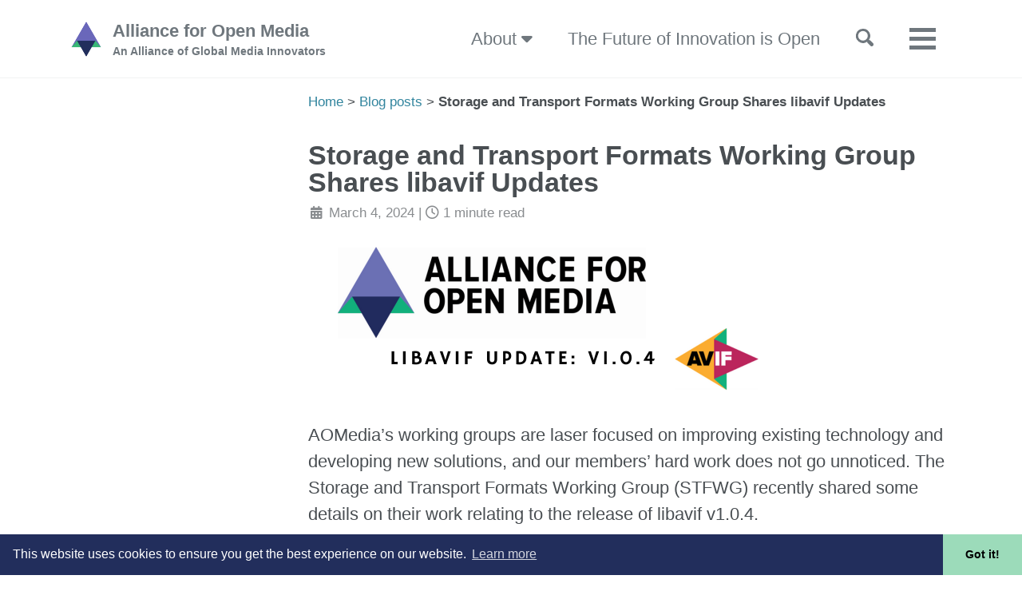

--- FILE ---
content_type: text/html; charset=utf-8
request_url: https://aomedia.org/blog%20posts/storage-and-transport-formats-working-group-shares-libavif-updates/
body_size: 6707
content:
<!doctype html>
<!--
  Minimal Mistakes Jekyll Theme 4.18.1 by Michael Rose
  Copyright 2013-2019 Michael Rose - mademistakes.com | @mmistakes
  Free for personal and commercial use under the MIT license
  https://github.com/mmistakes/minimal-mistakes/blob/master/LICENSE
-->
<html lang="en" class="no-js">
  <head>
    <meta charset="utf-8">

<!-- begin _includes/seo.html --><title>Storage and Transport Formats Working Group Shares libavif Updates | Alliance for Open Media</title>
<meta name="description" content="  ">



<meta property="og:type" content="article">
<meta property="og:locale" content="en_US">
<meta property="og:site_name" content="Alliance for Open Media">
<meta property="og:title" content="Storage and Transport Formats Working Group Shares libavif Updates">
<meta property="og:url" content="https://aomedia.org/blog%20posts/storage-and-transport-formats-working-group-shares-libavif-updates/">


  <meta property="og:description" content="  ">



  <meta property="og:image" content="https://aomedia.org/assets/images/aomedia-logo-resources/aomedia_logo_rgb.png">





  <meta property="article:published_time" content="2024-03-04T00:00:00+00:00">





  

  


<link rel="canonical" href="https://aomedia.org/blog%20posts/storage-and-transport-formats-working-group-shares-libavif-updates/">




<script type="application/ld+json">
  {
    "@context": "https://schema.org",
    
      "@type": "Person",
      "name": null,
      "url": "https://aomedia.org/"
    
  }
</script>






<!-- end _includes/seo.html -->


<link href="/feed.xml" type="application/atom+xml" rel="alternate" title="Alliance for Open Media Feed">

<!-- https://t.co/dKP3o1e -->
<meta name="viewport" content="width=device-width, initial-scale=1.0">

<script>
  document.documentElement.className = document.documentElement.className.replace(/\bno-js\b/g, '') + ' js ';
</script>

<!-- For all browsers -->
<link rel="stylesheet" href="/assets/css/main.css">

<!--[if IE]>
  <style>
    /* old IE unsupported flexbox fixes */
    .greedy-nav .site-title {
      padding-right: 3em;
    }
    .greedy-nav button {
      position: absolute;
      top: 0;
      right: 0;
      height: 100%;
    }
  </style>
<![endif]-->



<script>
/* toggle between hiding and showing the dropdown content */
function toggleDropdwonByID(e) {
  const dropID = e.target.getAttribute("data-dropID") ?
    e.target.getAttribute("data-dropID") :
    e.target.parentElement.getAttribute("data-dropID");

  if (dropID) {
    document.getElementById(dropID).classList.toggle("show");
  }
  
  var dropdowns = document.getElementsByClassName("dropdown");
  var i;
  for (i = 0; i < dropdowns.length; i++) {
    var openDropdown = dropdowns[i];
    if (openDropdown.id != dropID ) {
      openDropdown.classList.remove('show');
    }
  }
  e.stopPropagation()
} 

// Close the dropdown menu if the user clicks outside of it
window.onclick = function(event) {
  if (!event.target.matches('.dropdown-btn')) {
    var dropdowns = document.getElementsByClassName("dropdown");
    var i;
    for (i = 0; i < dropdowns.length; i++) {
      var openDropdown = dropdowns[i];
      if (openDropdown.classList.contains('show')) {
        openDropdown.classList.remove('show');
      }
    }
  }
}
</script>

    <!-- start custom head snippets -->

<!-- insert favicons. use https://realfavicongenerator.net/ -->
<link rel="apple-touch-icon" sizes="180x180" href="/apple-touch-icon.png">
<link rel="icon" type="image/png" sizes="32x32" href="/favicon-32x32.png">
<link rel="icon" type="image/png" sizes="16x16" href="/favicon-16x16.png">
<link rel="manifest" href="/site.webmanifest">
<link rel="mask-icon" href="/safari-pinned-tab.svg" color="#5bbad5">
<meta name="msapplication-TileColor" content="#da532c">
<meta name="theme-color" content="#ffffff">
<link rel="stylesheet" type="text/css" href="https://cdn.jsdelivr.net/npm/cookieconsent@3/build/cookieconsent.min.css" />
<!-- end custom head snippets -->

  </head>

  <body class="layout--single wide">
    <nav class="skip-links">
  <h2 class="screen-reader-text">Skip links</h2>
  <ul>
    <li><a href="#site-nav" class="screen-reader-shortcut">Skip to primary navigation</a></li>
    <li><a href="#main" class="screen-reader-shortcut">Skip to content</a></li>
    <li><a href="#footer" class="screen-reader-shortcut">Skip to footer</a></li>
  </ul>
</nav>

    <!--[if lt IE 9]>
<div class="notice--danger align-center" style="margin: 0;">You are using an <strong>outdated</strong> browser. Please <a href="https://browsehappy.com/">upgrade your browser</a> to improve your experience.</div>
<![endif]-->

    

<div class="masthead">
  <div class="masthead__inner-wrap">
    <div class="masthead__menu">
      <nav id="site-nav" class="greedy-nav">
        
          <a class="site-logo" href="/"><img src="/assets/images/aomedia-icon-only.png" alt=""></a>
        
        <a class="site-title" href="/">
          Alliance for Open Media
          <span class="site-subtitle">An Alliance of Global Media Innovators</span>
        </a>
        <ul class="visible-links"><li class="masthead__menu-item"><button class="dropdown-btn" onclick="toggleDropdwonByID(event)" data-dropID="dropdown_1">
                  About
                  <i class="fa-solid fa-caret-down"></i>
                </button>
                <div class="dropdown" id="dropdown_1">
                  <ul><li class="masthead__menu-item">
                      <a href="/about/story/" >Story</a>
                    </li><li class="masthead__menu-item">
                      <a href="/about/members/" >Members</a>
                    </li><li class="masthead__menu-item">
                      <a href="/about/organization/" >Organization</a>
                    </li><li class="masthead__menu-item">
                      <a href="/about/legal/" >Legal</a>
                    </li><li class="masthead__menu-item">
                      <a href="/about/contact/" >Contact</a>
                    </li></ul>
                </div>
              </li><li class="masthead__menu-item">
                <a href="/resources/The-Future-of-Innovation-is-Open" >The Future of Innovation is Open</a>
              </li><li class="masthead__menu-item">
                <a href="/av1-adoption-showcase/" >AV1 adoption</a>
              </li><li class="masthead__menu-item"><button class="dropdown-btn" onclick="toggleDropdwonByID(event)" data-dropID="dropdown_4">
                  Specifications
                  <i class="fa-solid fa-caret-down"></i>
                </button>
                <div class="dropdown" id="dropdown_4">
                  <ul><li class="masthead__menu-item">
                      <a href="/specifications/av1/" >AV1</a>
                    </li><li class="masthead__menu-item">
                      <a href="/specifications/avif/" >AVIF</a>
                    </li><li class="masthead__menu-item">
                      <a href="/specifications/iamf/" >IAMF</a>
                    </li><li class="masthead__menu-item">
                      <a href="/specifications/id3-timed/" >ID3 Timed Metadata</a>
                    </li><li class="masthead__menu-item">
                      <a href="/specifications/afgs1/" >AFGS1</a>
                    </li></ul>
                </div>
              </li><li class="masthead__menu-item"><button class="dropdown-btn" onclick="toggleDropdwonByID(event)" data-dropID="dropdown_5">
                  Resources
                  <i class="fa-solid fa-caret-down"></i>
                </button>
                <div class="dropdown" id="dropdown_5">
                  <ul><li class="masthead__menu-item">
                      <a href="/products/" >Products and services</a>
                    </li><li class="masthead__menu-item">
                      <a href="/oss/" >Open source</a>
                    </li><li class="masthead__menu-item">
                      <a href="/events/" >Videos and Webinars</a>
                    </li><li class="masthead__menu-item">
                      <a href="/resources/logo/" >Logo</a>
                    </li></ul>
                </div>
              </li><li class="masthead__menu-item"><button class="dropdown-btn" onclick="toggleDropdwonByID(event)" data-dropID="dropdown_6">
                  Get involved
                  <i class="fa-solid fa-caret-down"></i>
                </button>
                <div class="dropdown" id="dropdown_6">
                  <ul><li class="masthead__menu-item">
                      <a href="/membership/" >Join</a>
                    </li><li class="masthead__menu-item">
                      <a href="/adopt/" >Adopt</a>
                    </li><li class="masthead__menu-item">
                      <a href="/contribute/" >Contribute</a>
                    </li><li class="masthead__menu-item">
                      <a href="/research/" >Research</a>
                    </li></ul>
                </div>
              </li><li class="masthead__menu-item">
                <a href="/news/" >News</a>
              </li></ul>
        
        <button class="search__toggle" type="button">
          <span class="visually-hidden">Toggle search</span>
          <svg class="icon" width="16" height="16" xmlns="http://www.w3.org/2000/svg" viewBox="0 0 15.99 16">
            <path d="M15.5,13.12L13.19,10.8a1.69,1.69,0,0,0-1.28-.55l-0.06-.06A6.5,6.5,0,0,0,5.77,0,6.5,6.5,0,0,0,2.46,11.59a6.47,6.47,0,0,0,7.74.26l0.05,0.05a1.65,1.65,0,0,0,.5,1.24l2.38,2.38A1.68,1.68,0,0,0,15.5,13.12ZM6.4,2A4.41,4.41,0,1,1,2,6.4,4.43,4.43,0,0,1,6.4,2Z" transform="translate(-.01)"></path>
          </svg>
        </button>
        
        <button class="greedy-nav__toggle hidden" type="button">
          <span class="visually-hidden">Toggle menu</span>
          <div class="navicon"></div>
        </button>
        <ul class="hidden-links hidden"></ul>
      </nav>
    </div>
  </div>
</div>


    <div class="initial-content">
      


  
    



<nav class="breadcrumbs">
  <ol itemscope itemtype="https://schema.org/BreadcrumbList">
    
    
    
      
        <li itemprop="itemListElement" itemscope itemtype="https://schema.org/ListItem">
          <a href="https://aomedia.org/" itemprop="item"><span itemprop="name">Home</span></a>
          <meta itemprop="position" content="1" />
        </li>
        <span class="sep">></span>
      
      
        
        <li itemprop="itemListElement" itemscope itemtype="https://schema.org/ListItem">
          <a href="/categories/blog-posts" itemprop="item"><span itemprop="name">Blog posts</span></a>
          <meta itemprop="position" content="2" />
        </li>
        <span class="sep">></span>
      
    
      
      
        <li class="current">Storage and Transport Formats Working Group Shares libavif Updates</li>
      
    
  </ol>
</nav>

  


<div id="main" role="main">
  
  <div class="sidebar sticky">
  


<div itemscope itemtype="https://schema.org/Person">

  

  <div class="author__content">
    
      <h3 class="author__name" itemprop="name"></h3>
    
    
  </div>

  <div class="author__urls-wrapper">
    <button class="btn btn--inverse">Follow</button>
    <ul class="author__urls social-icons">
      

      
        
          
        
          
        
          
        
          
        
          
        
          
        
      

      

      

      

      

      

      

      

      

      

      

      

      

      

      

      

      

      

      

      

      

      

      

      

      

      <!--
  <li>
    <a href="http://link-to-whatever-social-network.com/user/" itemprop="sameAs" rel="nofollow noopener noreferrer">
      <i class="fas fa-fw" aria-hidden="true"></i> Custom Social Profile Link
    </a>
  </li>
-->
    </ul>
  </div>
</div>

  
  </div>


  <article class="page" itemscope itemtype="https://schema.org/CreativeWork">
    <meta itemprop="headline" content="Storage and Transport Formats Working Group Shares libavif Updates">
    <meta itemprop="description" content="">
    <meta itemprop="datePublished" content="2024-03-04T00:00:00+00:00">
    

    <div class="page__inner-wrap">
      
        <header>
          <h1 id="page-title" class="page__title" itemprop="headline">Storage and Transport Formats Working Group Shares libavif Updates
</h1>
          
            <p class="page__meta">
            
              <i class="fas fa-fw fa-calendar-alt" aria-hidden="true"></i> <time datetime="2024-03-04T00:00:00+00:00">March 4, 2024</time> | 
            
            <i class="far fa-clock" aria-hidden="true"></i> 




  1 minute read

 
            </p>
          
        </header>
      

      <section class="page__content" itemprop="text">
        
        <p><img src="/assets/images/Libavif_v1-0-4.png" alt="Libavif_v1-0-4.png" /></p>

<p>AOMedia’s working groups are laser focused on improving existing technology and
developing new solutions, and our members’ hard work does not go unnoticed. The
Storage and Transport Formats Working Group (STFWG) recently shared some
details on their work relating to the release of libavif v1.0.4.</p>

<p>Libavif is one of the main <a href="https://aomedia.org/avif/" target="_blank">AV1 Image File Format (AVIF)</a>
codec implementations. Libavif v1.0.0 was released on Aug 28, 2023 as
open-source software and was the first libavif release with a stable API and
backward compatibility guarantee. The v1.0.4 release is a patch update. Read on
for details of what this patch entailed and what’s next</p>

<h2 id="why-is-this-important">Why is this important?</h2>

<p>This patch delivers a few bug fixes that the working group deemed important
enough to backport to the v1.0.x branch.</p>

<p>For more information, please see the CHANGELOG file at
<a href="https://github.com/AOMediaCodec/libavif/blob/v1.0.4/CHANGELOG.md#104---2024-02-08" target="_blank">https://github.com/AOMediaCodec/libavif/blob/v1.0.4/CHANGELOG.md#104—2024-02-08</a></p>

<h2 id="how-can-this-be-accessed">How can this be accessed?</h2>

<p>The release can be found at <a href="https://github.com/AOMediaCodec/libavif/releases/tag/v1.0.4" target="_blank">https://github.com/AOMediaCodec/libavif/releases/tag/v1.0.4</a>.</p>

<h2 id="whats-next">What’s next?</h2>

<p>The release of v1.0.4 is a stepping stone toward the larger release of v1.1.0,
which will include some more significant updates and upgrades. Follow the
changes and additions planned for the next releases at:
<a href="https://github.com/AOMediaCodec/libavif/blob/main/CHANGELOG.md#unreleased" target="_blank">https://github.com/AOMediaCodec/libavif/blob/main/CHANGELOG.md#unreleased</a>.</p>

<p>Thanks to all the AOMedia members involved in STFWG for their contributions
toward these advancements. The full list of contributors can be found here:
<a href="https://github.com/AOMediaCodec/libavif/graphs/contributors" target="_blank">https://github.com/AOMediaCodec/libavif/graphs/contributors</a>.</p>

<p>Follow AOMedia on <a href="https://twitter.com/a4omedia" target="_blank">X</a> and
<a href="https://www.linkedin.com/company/84062192/admin/feed/posts/" target="_blank">LinkedIn</a>
for all the latest news and updates.</p>

        
      </section>

      <footer class="page__meta">
        
        


  


  
  
  

  <p class="page__taxonomy">
    <strong><i class="fas fa-fw fa-folder-open" aria-hidden="true"></i> Categories: </strong>
    <span itemprop="keywords">
    
      
      
      <a href="/categories/#blog-posts" class="page__taxonomy-item" rel="tag">Blog Posts</a>
    
    </span>
  </p>


        
          <p class="page__date"><strong><i class="fas fa-fw fa-calendar-alt" aria-hidden="true"></i> Updated:</strong> <time datetime="2024-03-04T00:00:00+00:00">March 4, 2024</time></p>
        
      </footer>

      <section class="page__share">
  
    <h4 class="page__share-title">Share on</h4>
  

  <a href="https://twitter.com/intent/tweet?text=Storage+and+Transport+Formats+Working+Group+Shares+libavif+Updates%20https%3A%2F%2Faomedia.org%2Fblog%2520posts%2Fstorage-and-transport-formats-working-group-shares-libavif-updates%2F" class="btn btn--twitter" onclick="window.open(this.href, 'window', 'left=20,top=20,width=500,height=500,toolbar=1,resizable=0'); return false;" title="Share on Twitter"><i class="fa-brands fa-square-x-twitter" aria-hidden="true"></i><span> Twitter</span></a>

  <a href="https://www.facebook.com/sharer/sharer.php?u=https%3A%2F%2Faomedia.org%2Fblog%2520posts%2Fstorage-and-transport-formats-working-group-shares-libavif-updates%2F" class="btn btn--facebook" onclick="window.open(this.href, 'window', 'left=20,top=20,width=500,height=500,toolbar=1,resizable=0'); return false;" title="Share on Facebook"><i class="fab fa-fw fa-facebook" aria-hidden="true"></i><span> Facebook</span></a>

  <a href="https://www.linkedin.com/shareArticle?mini=true&url=https%3A%2F%2Faomedia.org%2Fblog%2520posts%2Fstorage-and-transport-formats-working-group-shares-libavif-updates%2F" class="btn btn--linkedin" onclick="window.open(this.href, 'window', 'left=20,top=20,width=500,height=500,toolbar=1,resizable=0'); return false;" title="Share on LinkedIn"><i class="fab fa-fw fa-linkedin" aria-hidden="true"></i><span> LinkedIn</span></a>
</section>


      
  <nav class="pagination">
    
      <a href="/newsletters/aom-decoder-q4-2023/" class="pagination--pager" title="AOM Decoder Q4 2023
">Previous</a>
    
    
      <a href="/blog%20posts/AOMedia-Members-at-NAB-2024/" class="pagination--pager" title="AOMedia Members at NAB 2024
">Next</a>
    
  </nav>

    </div>

    
  </article>

  
  
    <div class="page__related">
      <h4 class="page__related-title">You may also enjoy</h4>
      <div class="grid__wrapper">
        
          



<div class="grid__item">
  <article class="archive__item" itemscope itemtype="https://schema.org/CreativeWork">
    
    <h2 class="archive__item-title" itemprop="headline">
      
        <a href="/newsletters/AOMedia-Newsletter-Q4-2025/" rel="permalink">AOM Newsletter Q4 2025
</a>
      
    </h2>
    
      <p class="page__meta"><i class="far fa-clock" aria-hidden="true"></i> 




  2 minute read

</p>
    
    
      <p class="page__meta">
        <i class="fas fa-fw fa-calendar-alt" aria-hidden="true"></i> <time datetime="2025-12-20T00:00:00+00:00">2025-12-20</time>
      </p>
    
    <p class="archive__item-excerpt" itemprop="description">

</p>
  </article>
</div>

        
          



<div class="grid__item">
  <article class="archive__item" itemscope itemtype="https://schema.org/CreativeWork">
    
    <h2 class="archive__item-title" itemprop="headline">
      
        <a href="/blog%20posts/AV1-Image-File-Format-Specification-Gets-an-Upgrade-with-AVIF/" rel="permalink">AV1 Image File Format Specification Gets an Upgrade with AVIF v1.2.0
</a>
      
    </h2>
    
      <p class="page__meta"><i class="far fa-clock" aria-hidden="true"></i> 




  1 minute read

</p>
    
    
      <p class="page__meta">
        <i class="fas fa-fw fa-calendar-alt" aria-hidden="true"></i> <time datetime="2025-12-09T00:00:00+00:00">2025-12-09</time>
      </p>
    
    <p class="archive__item-excerpt" itemprop="description">
AVIF v1.2.0 includes support for sample transforms

</p>
  </article>
</div>

        
          



<div class="grid__item">
  <article class="archive__item" itemscope itemtype="https://schema.org/CreativeWork">
    
    <h2 class="archive__item-title" itemprop="headline">
      
        <a href="/blog%20posts/AOMedia-Honors-SVT-AV1-Innovators/" rel="permalink">AOMedia Honors SVT-AV1 Innovators
</a>
      
    </h2>
    
      <p class="page__meta"><i class="far fa-clock" aria-hidden="true"></i> 




  1 minute read

</p>
    
    
      <p class="page__meta">
        <i class="fas fa-fw fa-calendar-alt" aria-hidden="true"></i> <time datetime="2025-12-08T00:00:00+00:00">2025-12-08</time>
      </p>
    
    <p class="archive__item-excerpt" itemprop="description">

  
  
  
    Dr. Pierre-Anthony Lemieux, Executive Director of AOMedia, presented
    the Technical Excellence Award for exceptional work on SVT-AV1 at an ...</p>
  </article>
</div>

        
          



<div class="grid__item">
  <article class="archive__item" itemscope itemtype="https://schema.org/CreativeWork">
    
    <h2 class="archive__item-title" itemprop="headline">
      
        <a href="/blog%20posts/On-Demand-Webinar-The-Future-of-Innovation-is-Open/" rel="permalink">On Demand Webinar: The Future of Innovation is Open
</a>
      
    </h2>
    
      <p class="page__meta"><i class="far fa-clock" aria-hidden="true"></i> 




  1 minute read

</p>
    
    
      <p class="page__meta">
        <i class="fas fa-fw fa-calendar-alt" aria-hidden="true"></i> <time datetime="2025-11-20T00:00:00+00:00">2025-11-20</time>
      </p>
    
    <p class="archive__item-excerpt" itemprop="description">
The Alliance for Open Media (AOMedia) is pleased to share that The Future of
Innovation is Open On-Demand Webinar is now
available to watch on YouTube.
The ...</p>
  </article>
</div>

        
      </div>
    </div>
  
  
</div>

    </div>

    
      <div class="search-content">
        <div class="search-content__inner-wrap"><form onsubmit="return googleCustomSearchExecute();" id="cse-search-box-form-id">
    <label class="sr-only" for="cse-search-input-box-id">
      Enter your search term...
    </label>
    <input type="search" id="cse-search-input-box-id" class="search-input" tabindex="-1" placeholder="Enter your search term..." />
  </form>
  <div id="results" class="results">
    <gcse:searchresults-only></gcse:searchresults-only>
  </div></div>

      </div>
    

    <div id="footer" class="page__footer">
      <footer>
        <!-- start custom footer snippets -->

<!-- end custom footer snippets -->
        <div class="page__footer-follow">
  <ul class="social-icons">
    
      <li><strong>Follow:</strong></li>
    

    
      
        
          <li><a href="https://www.linkedin.com/company/alliance-for-open-media/" rel="nofollow noopener noreferrer"><i class="fab fa-fw fa-linkedin" aria-hidden="true"></i> LinkedIn</a></li>
        
      
        
          <li><a href="https://www.instagram.com/allianceforopenmedia/" rel="nofollow noopener noreferrer"><i class="fa-brands fa-instagram" aria-hidden="true"></i> Instagram</a></li>
        
      
        
          <li><a href="https://www.youtube.com/@allianceforopenmedia2446" rel="nofollow noopener noreferrer"><i class="fa-brands fa-youtube" aria-hidden="true"></i> YouTube</a></li>
        
      
        
          <li><a href="https://www.threads.com/@allianceforopenmedia?xmt=AQGzV9vBaoB_vInL3ExGdsDl9-66IxWxnVdcBdTK09sis14" rel="nofollow noopener noreferrer"><i class="fa-brands fa-square-threads" aria-hidden="true"></i> Threads</a></li>
        
      
        
          <li><a href="https://www.reddit.com/user/AllianceforOpenMedia/" rel="nofollow noopener noreferrer"><i class="fa-brands fa-square-reddit" aria-hidden="true"></i> Reddit</a></li>
        
      
        
      
        
          <li><a href="https://github.com/AOMediaCodec" rel="nofollow noopener noreferrer"><i class="fab fa-fw fa-github" aria-hidden="true"></i> GitHub</a></li>
        
      
        
      
        
      
        
      
    

    <li><a href="/feed.xml"><i class="fas fa-fw fa-rss-square" aria-hidden="true"></i> RSS</a></li>
  </ul>
</div>

<div class="page__footer-copyright">&copy; 2026 Alliance for Open Media &middot; All Rights Reserved &middot; Project of the <a href="http://www.jointdevelopment.org/">Joint Development Foundation</a> &middot; <a href="/terms-of-service/">Terms of Service</a></div>

      </footer>
    </div>

    
  <script src="/assets/js/main.min.js"></script>
  <!--  <script src="https://kit.fontawesome.com/4eee35f757.js"></script> --!>
  <link rel="stylesheet" href="https://cdnjs.cloudflare.com/ajax/libs/font-awesome/6.4.2/css/all.min.css" integrity="sha512-z3gLpd7yknf1YoNbCzqRKc4qyor8gaKU1qmn+CShxbuBusANI9QpRohGBreCFkKxLhei6S9CQXFEbbKuqLg0DA==" crossorigin="anonymous" referrerpolicy="no-referrer" />


<script>
  (function () {
    var cx = '002525345123710699578:jwp64obavqr';
    var gcse = document.createElement('script');
    gcse.type = 'text/javascript';
    gcse.async = true;
    gcse.src = 'https://cse.google.com/cse.js?cx=' + cx;
    var s = document.getElementsByTagName('script')[0];
    s.parentNode.insertBefore(gcse, s);
  })();

  function googleCustomSearchExecute() {
    var input = document.getElementById('cse-search-input-box-id');
    var element = google.search.cse.element.getElement('searchresults-only0');
    if (input.value == '') {
      element.clearAllResults();
    } else {
      element.execute(input.value);
    }
    return false;
  }

  
</script>




  <!-- Global site tag (gtag.js) - Google Analytics -->
<script async src="https://www.googletagmanager.com/gtag/js?id=G-HC39BSQZS1"></script>
<script>
  window.dataLayer = window.dataLayer || [];
  function gtag(){dataLayer.push(arguments);}
  gtag('js', new Date());

  gtag('config', 'G-HC39BSQZS1', { 'anonymize_ip': false});
</script>







<script src="https://cdn.jsdelivr.net/npm/cookieconsent@3/build/cookieconsent.min.js" data-cfasync="false"></script>
<script>
window.cookieconsent.initialise({
  "palette": {
    "popup": {
      "background": "#222e5c",
      "text": "#ffffff"
    },
    "button": {
      "background": "#9cdbba",
      "text": "#000000"
    }
  },
  "theme": "edgeless",
  "content": {
    "href": "/terms-of-service/"
  }
});
</script>


  </body>
</html>
